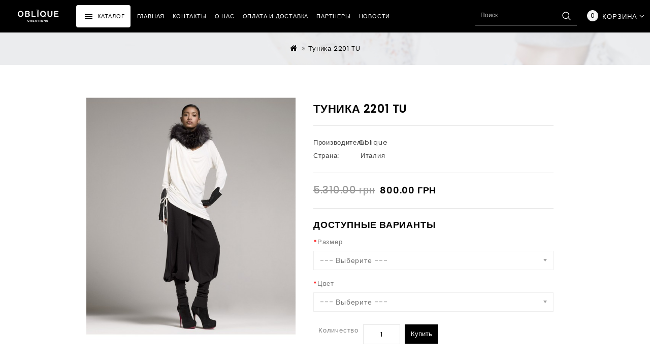

--- FILE ---
content_type: text/html; charset=utf-8
request_url: https://oblique.in.ua/index.php?route=product/product&product_id=808
body_size: 10170
content:
<!DOCTYPE html>
<!--[if IE]><![endif]-->
<!--[if IE 8 ]><html dir="ltr" lang="ru" class="ie8"><![endif]-->
<!--[if IE 9 ]><html dir="ltr" lang="ru" class="ie9"><![endif]-->
<!--[if (gt IE 9)|!(IE)]><!-->
<html dir="ltr" lang="ru">
<!--<![endif]-->
<head>
<meta charset="UTF-8" />
<meta name="viewport" content="width=device-width, initial-scale=1">
<meta http-equiv="X-UA-Compatible" content="IE=edge">
<title>Туника  2201  TU</title>
<base href="https://oblique.in.ua/" />
<script src="catalog/view/javascript/jquery/jquery-2.1.1.min.js"></script>
<!-- <link href="catalog/view/javascript/bootstrap/css/bootstrap.min.css" rel="stylesheet" media="screen" /> -->
<script src="catalog/view/javascript/bootstrap/js/bootstrap.min.js"></script>
<link href="catalog/view/javascript/font-awesome/css/font-awesome.min.css" rel="stylesheet" type="text/css" />

<link href="https://fonts.googleapis.com/css?family=Poppins:300,400,500,600" rel="stylesheet">

<link href="catalog/view/theme/awayfashion/stylesheet/stylesheet.css" rel="stylesheet" />
<link rel="stylesheet" type="text/css" href="catalog/view/theme/awayfashion/stylesheet/intlTelInput.min.css" />
<link rel="stylesheet" type="text/css" href="catalog/view/theme/awayfashion/stylesheet/themecss/lightbox.css" />
<link rel="stylesheet" type="text/css" href="catalog/view/javascript/jquery/magnific/magnific-popup.css" />
<link rel="stylesheet" type="text/css" href="catalog/view/javascript/jquery/owl-carousel/owl.carousel.css" />
<link rel="stylesheet" type="text/css" href="catalog/view/javascript/jquery/owl-carousel/owl.transitions.css" />
<link rel="stylesheet" type="text/css" href="catalog/view/theme/awayfashion/stylesheet/themecss/carousel.css" />
<link rel="stylesheet" type="text/css" href="catalog/view/theme/awayfashion/stylesheet/themecss/custom.css" />
<link rel="stylesheet" type="text/css" href="catalog/view/theme/awayfashion/stylesheet/themecss/bootstrap.min.css" />
<link rel="stylesheet" type="text/css" href="catalog/view/theme/awayfashion/stylesheet/themecss/animate.css" />



<!-- <link href="style.href" type="text/css" rel="style.rel" media="style.media" />
<link href="style.href" type="text/css" rel="style.rel" media="style.media" />
 -->

<script src="catalog/view/javascript/lightbox/lightbox-2.6.min.js"></script>
<link href="catalog/view/javascript/jquery/magnific/magnific-popup.css" type="text/css" rel="stylesheet" media="screen" />
<link href="catalog/view/javascript/jquery/datetimepicker/bootstrap-datetimepicker.min.css" type="text/css" rel="stylesheet" media="screen" />
<script src="catalog/view/javascript/jquery/magnific/jquery.magnific-popup.min.js"></script>
<script src="catalog/view/javascript/jquery/datetimepicker/moment/moment.min.js"></script>
<script src="catalog/view/javascript/jquery/datetimepicker/moment/moment-with-locales.min.js"></script>
<script src="catalog/view/javascript/jquery/datetimepicker/bootstrap-datetimepicker.min.js"></script>
<script src="catalog/view/javascript/common.js" ></script>
<link href="https://oblique.in.ua/index.php?route=product/product&amp;product_id=808" rel="canonical" />
<link href="https://oblique.in.ua/image/catalog/favicon-32x32.png" rel="icon" />
<!-- Theme Start -->

<script  type="text/javascript" src="catalog/view/javascript/themejs/custom.js"></script>
<script  type="text/javascript" src="catalog/view/javascript/themejs/jstree.min.js"></script>
<script  type="text/javascript" src="catalog/view/javascript/themejs/carousel.min.js"></script>
<script  type="text/javascript" src="catalog/view/javascript/themejs/productcarosel.min.js"></script>
<script  type="text/javascript" src="catalog/view/javascript/themejs/jquery.custom.min.js"></script>
<script  type="text/javascript" src="catalog/view/javascript/themejs/jquery.formalize.min.js"></script>
<script  type="text/javascript" src="catalog/view/javascript/themejs/jquery.elevatezoom.min.js"></script>
<script  type="text/javascript" src="catalog/view/javascript/themejs/bootstrap-notify.min.js"></script>  
<script  type="text/javascript" src="catalog/view/javascript/jquery/magnific/jquery.magnific-popup.min.js"></script>
<script  type="text/javascript" src="catalog/view/javascript/themejs/owl.carousel.min.js"></script>
<link rel="stylesheet" type="text/css" href="catalog/view/javascript/jquery/magnific/magnific-popup.css" />
<script  src="catalog/view/javascript/themejs/tabs.js"></script>
<script  type="text/javascript" src="catalog/view/javascript/intlTelInput.min.js"></script>
<script  type="text/javascript" src="catalog/view/javascript/jquery.maskedinput.min.js"></script>
<!-- Theme End -->

<script src="catalog/view/javascript/common.js" ></script>
<script  src="catalog/view/javascript/themejs/parallax.js"></script>

                      
<!-- Facebook Pixel Code -->
<script>
  !function(f,b,e,v,n,t,s)
  {if(f.fbq)return;n=f.fbq=function(){n.callMethod?
  n.callMethod.apply(n,arguments):n.queue.push(arguments)};
  if(!f._fbq)f._fbq=n;n.push=n;n.loaded=!0;n.version='2.0';
  n.queue=[];t=b.createElement(e);t.async=!0;
  t.src=v;s=b.getElementsByTagName(e)[0];
  s.parentNode.insertBefore(t,s)}(window, document,'script',
  'https://connect.facebook.net/en_US/fbevents.js');
  fbq('init', '2398460297088663');
  fbq('track', 'PageView');
</script>
<noscript><img height="1" width="1" style="display:none"
  src="https://www.facebook.com/tr?id=2398460297088663&ev=PageView&noscript=1"
/></noscript>
<!-- End Facebook Pixel Code -->


	<!-- Global site tag (gtag.js) - Google Ads: 722445980 -->
	<script async src="https://www.googletagmanager.com/gtag/js?id=UA-152851472-1"></script>
	<script>
        window.dataLayer = window.dataLayer || [];
        function gtag(){dataLayer.push(arguments);}
        gtag('js', new Date());

        gtag('config', 'UA-152851472-1');
	</script>

        <script type="text/javascript">
          function facebook_loadScript(url, callback) {
            var script = document.createElement("script");
            script.type = "text/javascript";
            if(script.readyState) {  // only required for IE <9
              script.onreadystatechange = function() {
                if (script.readyState === "loaded" || script.readyState === "complete") {
                  script.onreadystatechange = null;
                  if (callback) {
                    callback();
                  }
                }
              };
            } else {  //Others
              if (callback) {
                script.onload = callback;
              }
            }

            script.src = url;
            document.getElementsByTagName("head")[0].appendChild(script);
          }
        </script>

        <script type="text/javascript">
          (function() {
            var enableCookieBar = 'true';
            if (enableCookieBar === 'true') {
              facebook_loadScript("catalog/view/javascript/facebook/cookieconsent.min.js");

              // loading the css file
              var css = document.createElement("link");
              css.setAttribute("rel", "stylesheet");
              css.setAttribute("type", "text/css");
              css.setAttribute(
                "href",
                "catalog/view/theme/css/facebook/cookieconsent.min.css");
              document.getElementsByTagName("head")[0].appendChild(css);

              window.addEventListener("load", function(){
                function setConsent() {
                  fbq(
                    'consent',
                    this.hasConsented() ? 'grant' : 'revoke'
                  );
                }
                window.cookieconsent.initialise({
                  palette: {
                    popup: {
                      background: '#237afc'
                    },
                    button: {
                      background: '#fff',
                      text: '#237afc'
                    }
                  },
                  cookie: {
                    name: fbq.consentCookieName
                  },
                  type: 'opt-out',
                  showLink: false,
                  content: {
                    dismiss: 'Agree',
                    deny: 'Opt Out',
                    header: 'Our Site Uses Cookies',
                    message: 'By clicking Agree, you agree to our <a class="cc-link" href="https://www.facebook.com/legal/terms/update" target="_blank">terms of service</a>, <a class="cc-link" href="https://www.facebook.com/policies/" target="_blank">privacy policy</a> and <a class="cc-link" href="https://www.facebook.com/policies/cookies/" target="_blank">cookies policy</a>.'
                  },
                  layout: 'basic-header',
                  location: true,
                  revokable: true,
                  onInitialise: setConsent,
                  onStatusChange: setConsent,
                  onRevokeChoice: setConsent
                }, function (popup) {
                  // If this isn't open, we know that we can use cookies.
                  if (!popup.getStatus() && !popup.options.enabled) {
                    popup.setStatus(cookieconsent.status.dismiss);
                  }
                });
              });
            }
          })();
        </script>

        <script type="text/javascript">
          (function() {
            !function(f,b,e,v,n,t,s){if(f.fbq)return;n=f.fbq=function(){n.callMethod?
            n.callMethod.apply(n,arguments):n.queue.push(arguments)};if(!f._fbq)f._fbq=n;
            n.push=n;n.loaded=!0;n.version='2.0';n.queue=[];t=b.createElement(e);t.async=!0;
            t.src=v;s=b.getElementsByTagName(e)[0];s.parentNode.insertBefore(t,s)}(window,
            document,'script','https://connect.facebook.net/en_US/fbevents.js');

            var enableCookieBar = 'true';
            if (enableCookieBar === 'true') {
              fbq.consentCookieName = 'fb_cookieconsent_status';

              (function() {
                function getCookie(t){var i=("; "+document.cookie).split("; "+t+"=");if(2==i.length)return i.pop().split(";").shift()}
                var consentValue = getCookie(fbq.consentCookieName);
                fbq('consent', consentValue === 'dismiss' ? 'grant' : 'revoke');
              })();
            }

                          facebook_loadScript(
                "catalog/view/javascript/facebook/facebook_pixel.js",
                function() {
                  var params = {
    "agent": "exopencart-3.0.2.0-2.1.3"
};
                  _facebookAdsExtension.facebookPixel.init(
                    '2398460297088663',
                    {},
                    params);
                                      _facebookAdsExtension.facebookPixel.firePixel(
                      JSON.parse('{\"event_name\":\"ViewContent\",\"content_type\":\"product\",\"content_ids\":[\"808\"],\"value\":800,\"currency\":\"UAH\",\"content_name\":\"\\u0422\\u0443\\u043d\\u0438\\u043a\\u0430  2201  TU\",\"num_items\":1}'));
                                  });
                      })();
        </script>
      
</head>


<body class="product-product-808   layout-1">

<header>
  
 
  <div class="header">
	<div class="header-nav-wrapper">
	<div class="container">
   <div class="header-nav-left">
    <div class="nav pull-left ">
		 
    </div>
    </div>
	<div class="header-nav-right">
		
		<!--<div id="wish-list" class="wish-list hidden-md-down">
		<div class="wish-details">
		<span class="wish-image"></span>
		</div>
		
		<div class="wish-list-details dropdown-menu">
		<div class="header-wishlist"><a href="https://oblique.in.ua/index.php?route=account/wishlist" id="wishlist-total" title="Закладки (0)"><span class="wishlist">Закладки (0)</span></a></div>
		</div>	
		</div>-->
		 

		
	 
	  </div>
	   </div>
	   </div>
	  
	   <div class="content_headercms_top">
		    <div id="main-menu" class="main-menu">
<nav class="nav-container" role="navigation">
<div class="nav-inner">
<!-- ======= Menu Code START ========= -->
<!-- Opencart 3 level Category Menu-->
<div id="menu" class="main-menu">
<div class="nav-responsive"><span>Menu</span>
<div class="menu-expand-wrapper">
<div class="expandable"></div>
</div>
</div>
	<div class="nav-mainmenu btn-modal hidden-sm hidden-xs">
	<span class="mainmenu-btn-wrapper">
	<span class="mainmenu-btn"></span>
	</span>
	<span class="mainmenu-text">меню</span>
	</div>
      <ul class="nav navbar-nav">
	  	<li class="top_level home"><a href="https://oblique.in.ua/">главная</a></li>
	  	<li class="top_level" ><a href="https://oblique.in.ua/contacts">контакты</a></li>
	  	<li class="top_level" ><a href="https://oblique.in.ua/about">о нас</a></li>
	  	<li class="top_level" ><a href="https://oblique.in.ua/shipping-payment">Оплата и доставка</a></li>
	  	<li class="top_level" ><a href="https://oblique.in.ua/distributors">Партнеры</a></li>
				        			<li class="top_level dropdown"><a href="https://oblique.in.ua/katalog">Каталог</a>

			<div class="dropdown-menu megamenu column3">
            <div class="dropdown-inner">
			  				<ul class="list-unstyled childs_1">
                					<!-- 2 Level Sub Categories START -->
										  <li><a href="https://oblique.in.ua/katalog/total-sale-70">TOTAL SALE </a></li>
										<!-- 2 Level Sub Categories END -->
                					<!-- 2 Level Sub Categories START -->
										  <li><a href="https://oblique.in.ua/katalog/vesna-leto">Весна-лето 2022</a></li>
										<!-- 2 Level Sub Categories END -->
                              
			    </ul>
              				<ul class="list-unstyled childs_1">
                					<!-- 2 Level Sub Categories START -->
										  <li><a href="https://oblique.in.ua/katalog/osen-zime">Осень-Зима 2022-23</a></li>
										<!-- 2 Level Sub Categories END -->
                					<!-- 2 Level Sub Categories START -->
										  <li class="dropdown"><a href="https://oblique.in.ua/katalog/sale-oblique-vesna-leto">Sale Oblique Весна-Лето</a>

						  <div class="dropdown-menu">
			              <div class="dropdown-inner">
			              							<ul class="list-unstyled childs_2">
							  								<li><a href="https://oblique.in.ua/katalog/sale-oblique-vesna-leto/platya">Платья</a></li>
							  								<li><a href="https://oblique.in.ua/katalog/sale-oblique-vesna-leto/kofty">Джемпера</a></li>
							  								<li><a href="https://oblique.in.ua/katalog/sale-oblique-vesna-leto/bruki">Брюки</a></li>
							  								<li><a href="https://oblique.in.ua/katalog/sale-oblique-vesna-leto/yubki">Юбки</a></li>
							  								<li><a href="https://oblique.in.ua/katalog/sale-oblique-vesna-leto/blyzi">Блузы</a></li>
							  								<li><a href="https://oblique.in.ua/katalog/sale-oblique-vesna-leto/zhilety">Жилеты</a></li>
							  								<li><a href="https://oblique.in.ua/katalog/sale-oblique-vesna-leto/kardigany">Кардиганы</a></li>
							  								<li><a href="https://oblique.in.ua/katalog/sale-oblique-vesna-leto/pidzhaki">Жакеты</a></li>
							  								<li><a href="https://oblique.in.ua/katalog/sale-oblique-vesna-leto/kostumy">Костюмы</a></li>
							  								<li><a href="https://oblique.in.ua/katalog/sale-oblique-vesna-leto/kombinezony">Комбинезоны</a></li>
							  								<li><a href="https://oblique.in.ua/katalog/sale-oblique-vesna-leto/verhnyaya-odezhda">Верхняя одежда</a></li>
							  								<li><a href="https://oblique.in.ua/katalog/sale-oblique-vesna-leto/futbolki">Футболки</a></li>
							  								<li><a href="https://oblique.in.ua/katalog/sale-oblique-vesna-leto/topy">Топы</a></li>
							  							  
							</ul>
						  						  </div>
						  </div>

					  </li>
										<!-- 2 Level Sub Categories END -->
                              
			    </ul>
              				<ul class="list-unstyled childs_1">
                					<!-- 2 Level Sub Categories START -->
										  <li class="dropdown"><a href="https://oblique.in.ua/katalog/sale-oblique-osen-zima">Sale Oblique Осень-Зима</a>

						  <div class="dropdown-menu">
			              <div class="dropdown-inner">
			              							<ul class="list-unstyled childs_2">
							  								<li><a href="https://oblique.in.ua/index.php?route=product/category&amp;path=34_90_91">Платья</a></li>
							  								<li><a href="https://oblique.in.ua/katalog/sale-oblique-osen-zima/dzhempera">Джемпера</a></li>
							  								<li><a href="https://oblique.in.ua/index.php?route=product/category&amp;path=34_90_93">Брюки</a></li>
							  								<li><a href="https://oblique.in.ua/index.php?route=product/category&amp;path=34_90_94">Юбки</a></li>
							  								<li><a href="https://oblique.in.ua/index.php?route=product/category&amp;path=34_90_95">Блузы</a></li>
							  								<li><a href="https://oblique.in.ua/index.php?route=product/category&amp;path=34_90_96">Жилеты</a></li>
							  								<li><a href="https://oblique.in.ua/index.php?route=product/category&amp;path=34_90_97">Кардиганы</a></li>
							  								<li><a href="https://oblique.in.ua/katalog/sale-oblique-osen-zima/zhakety">Жакеты</a></li>
							  								<li><a href="https://oblique.in.ua/index.php?route=product/category&amp;path=34_90_99">Костюмы</a></li>
							  								<li><a href="https://oblique.in.ua/index.php?route=product/category&amp;path=34_90_100">Комбинезоны</a></li>
							  								<li><a href="https://oblique.in.ua/index.php?route=product/category&amp;path=34_90_101">Верхняя одежда</a></li>
							  							  
							</ul>
						  						  </div>
						  </div>

					  </li>
										<!-- 2 Level Sub Categories END -->
                					<!-- 2 Level Sub Categories START -->
										  <li class="dropdown"><a href="https://oblique.in.ua/index.php?route=product/category&amp;path=34_64">Аксессуары</a>

						  <div class="dropdown-menu">
			              <div class="dropdown-inner">
			              							<ul class="list-unstyled childs_2">
							  								<li><a href="https://oblique.in.ua/index.php?route=product/category&amp;path=34_64_81">Пояса</a></li>
							  								<li><a href="https://oblique.in.ua/index.php?route=product/category&amp;path=34_64_82">Колье, браслеты</a></li>
							  								<li><a href="https://oblique.in.ua/index.php?route=product/category&amp;path=34_64_83">Сумки</a></li>
							  								<li><a href="https://oblique.in.ua/index.php?route=product/category&amp;path=34_64_84">Перчатки</a></li>
							  								<li><a href="https://oblique.in.ua/index.php?route=product/category&amp;path=34_64_85">Шарфы</a></li>
							  								<li><a href="https://oblique.in.ua/index.php?route=product/category&amp;path=34_64_86">Головные уборы</a></li>
							  							  
							</ul>
						  						  </div>
						  </div>

					  </li>
										<!-- 2 Level Sub Categories END -->
                              
			    </ul>
                          </div>
			</div>

			</li>
			
                
		  <li class="top_level" > <a href="https://oblique.in.ua/news">Новости</a></li>
  		</ul>
  
</div>

</div>

</nav> 

</div>
</nav>   
			  <div class="header-logo">
				<div id="logo"><a href="https://oblique.in.ua/"><img src="/image/Logo.svg" title="Oblique" alt="Oblique" class="img-responsive" /></a></div>
			  </div>
			   <div class="header-cart"><div id="cart" class="btn-group btn-block">
  <!--<span class="cart-icon"></span>-->
  <button type="button" data-toggle="dropdown" data-loading-text="Загрузка..." class="btn btn-inverse btn-block btn-lg dropdown-toggle">
  <!-- <span class="heading-title"></span>-->
   <span id="cart-total">0</span>
    <span id="cart-title">корзина<i class="fa fa-angle-down"></i></span>
  </button>
  
  <ul class="dropdown-menu pull-right cart-menu">
        <li>
      <p class="text-center">Ваша корзина пуста!</p>
    </li>
      </ul>
</div>
</div>
			   <div class="dropdown search" title="Поиск"><div class="header-search dropdown-toggle hidden-lg hidden-md" data-toggle="dropdown"></div>
<div id="search" class="input-group dropdown-menu">
  <input type="text" name="search" value="" placeholder="Поиск" class="form-control input-lg" />
  <span class="input-group-btn">
    <button type="button" class="btn btn-default btn-lg">Поиск
    	<span class="search_button"></span>
    </button>
  </span>
</div></div>
	  </div>
	  
	<div class="content_headercms_bottom">
		<div class="container">
		
		</div>
	</div>
	
  </div>

</header>
<div class="nav-inner-cms">
  <div class="header-bottom">
	<!-- <div class="main-menu container" id="cms-menu">
        <ul class="main-navigation">
			<li class="first level0"><a href="https://oblique.in.ua/index.php?route=affiliate/account">Филиал</a></li>
            <li class="level0"><a href="https://oblique.in.ua/index.php?route=account/voucher">Подарочные сертификаты</a></li>
            <li class="level0"><a href="https://oblique.in.ua/index.php?route=product/manufacturer">Бренды</a></li> 
            <li class="level0"><a href="https://oblique.in.ua/index.php?route=account/return/add">Возвраты</a></li> 
            <li class="level0"><a href="https://oblique.in.ua/index.php?route=information/sitemap">Карта сайте</a></li>
            <li class="last level0"><a href="https://oblique.in.ua/contacts">контакты</a></li>
              
         </ul>
     </div> -->
	 </div>
</div>

  <div id="breadcrumb">
    <div class="container">
      
    </div>
  </div>
<!-- ======= Quick view JS ========= -->
<script> 

function quickbox(){
 if ($(window).width() > 767) {
    $('.quickview').magnificPopup({
      type:'iframe',
      delegate: 'a',
      preloader: true,
      tLoading: 'Loading image #%curr%...',
    });
 }  
}
jQuery(document).ready(function() {quickbox();});
jQuery(window).resize(function() {quickbox();});

</script>

<div class="productpage">
<div id="product-product" class="container">
  <ul class="breadcrumb">
        <li><a href="https://oblique.in.ua/"><i class="fa fa-home"></i></a></li>
        <li><a href="https://oblique.in.ua/index.php?route=product/product&amp;product_id=808">Туника  2201  TU</a></li>
      </ul>
  <div class="row">
                <div id="content" class="col-sm-12 productpage">
      <div class="row">                         <div class="col-sm-8 product-left"> 
		<div class="product-info">		
		           <div class="left product-image thumbnails">
               
	  <!-- Cloud-Zoom Image Effect Start -->
	  	<div class="image"><a class="thumbnail" href="https://oblique.in.ua/image/cache/catalog/Scatto%2094%2074587-798x1000.jpg" title="Туника  2201  TU"><img id="tmzoom" src="https://oblique.in.ua/image/cache/catalog/Scatto%2094%2074587-553x693.jpg" data-zoom-image="https://oblique.in.ua/image/cache/catalog/Scatto%2094%2074587-798x1000.jpg" title="Туника  2201  TU" alt="Туника  2201  TU" /></a></div> 
            		  	  

	<!-- Cloud-Zoom Image Effect End-->
    </div>
    	
	
			
        </div>
		  
        </div>
                                <div class="col-sm-4 product-right">
           <div class="product-right-inner">
          <h3 class="product-title">Туника  2201  TU</h3>
          <ul class="list-unstyled">
                        <li><span class="desc">Производитель: </span>Oblique</li>
                        <li><span class="desc">Страна:</span> Италия</li>
                      </ul>
                    <ul class="list-unstyled price">
                        <li><span class="price-old" style="text-decoration: line-through;">5.310.00 грн</span></li>
			<li><h2 class="special-price">800.00 грн</h2></li>
                                                          </ul>
                    <div id="product">
		               <h3 class="product-option">Доступные варианты</h3>
                                    <div class="form-group required">
              <label class="control-label" for="input-option1744">Размер</label>
              <select name="option[1744]" id="input-option1744" class="form-control">
                <option value=""> --- Выберите --- </option>
                                <option value="2445">1/44-46
                 </option>
                                <option value="2446">2/46-48
                 </option>
                                <option value="2447">3/48-50
                 </option>
                              </select>
            </div>
                                                                                                                                                <div class="form-group required">
              <label class="control-label" for="input-option1743">Цвет</label>
              <select name="option[1743]" id="input-option1743" class="form-control">
                <option value=""> --- Выберите --- </option>
                                <option value="2443">Белый
                 </option>
                              </select>
            </div>
                                                                                                                                                            <div class="form-group cart">
              <label class="control-label qty" for="input-quantity">Количество</label>
              <input type="text" name="quantity" value="1" size="2" id="input-quantity" class="form-control" />
			  <button type="button" id="button-cart" data-loading-text="Загрузка..." class="btn btn-primary btn-lg btn-block">Купить</button>
			   <div class="btn-group">
			  
                                  </div>
             
			</div>
			  <input type="hidden" name="product_id" value="808" />
          		 			</div>
          </div>
		  </div>
		  
		   <!-- product page tab code start-->
		                  	  <div id="tabs_info" class="product-tab col-sm-12">
          <ul class="nav nav-tabs">
            <li class="active"><a href="#tab-description" data-toggle="tab">Описание</a></li>
                      </ul>
          <div class="tab-content">
            <div class="tab-pane active" id="tab-description"><p><span style="font-size: 14px;"><b>Состав:</b>&nbsp; акрил 70%&nbsp; полиамид&nbsp; 25%&nbsp; эластан&nbsp; 5%</span></p><p><span style="font-size: 14px;"><font color="#ff0000">*Размер и цвет указывайте в комментарии к заказу.</font></span><br><br></p></div>
            </div>
		  </div>
      </div>
	  
	 
	 		
              </div>
    </div>
</div>
</div>
<script type="text/javascript"><!--
$('select[name=\'recurring_id\'], input[name="quantity"]').change(function(){
	$.ajax({
		url: 'index.php?route=product/product/getRecurringDescription',
		type: 'post',
		data: $('input[name=\'product_id\'], input[name=\'quantity\'], select[name=\'recurring_id\']'),
		dataType: 'json',
		beforeSend: function() {
			$('#recurring-description').html('');
		},
		success: function(json) {
			$('.alert-dismissible, .text-danger').remove();

			if (json['success']) {
				$('#recurring-description').html(json['success']);
			}
		}
	});
});
//--></script> 
<script type="text/javascript"><!--
$('#button-cart').on('click', function() {
	$.ajax({
		url: 'index.php?route=checkout/cart/add',
		type: 'post',
		data: $('#product input[type=\'text\'], #product input[type=\'hidden\'], #product input[type=\'radio\']:checked, #product input[type=\'checkbox\']:checked, #product select, #product textarea'),
		dataType: 'json',
		beforeSend: function() {
			$('#button-cart').button('loading');
		},
		complete: function() {
			$('#button-cart').button('reset');
		},
		success: function(json) {
			$('.alert-dismissible, .text-danger').remove();
			$('.form-group').removeClass('has-error');

			if (json['error']) {
				if (json['error']['option']) {
					for (i in json['error']['option']) {
						var element = $('#input-option' + i.replace('_', '-'));

						if (element.parent().hasClass('input-group')) {
							element.parent().before('<div class="text-danger">' + json['error']['option'][i] + '</div>');
						} else {
							element.before('<div class="text-danger">' + json['error']['option'][i] + '</div>');
						}
					}
				}

				if (json['error']['recurring']) {
					$('select[name=\'recurring_id\']').after('<div class="text-danger">' + json['error']['recurring'] + '</div>');
				}

				// Highlight any found errors
				$('.text-danger').parent().addClass('has-error');
			}

			if (json['success']) {
				$.notify({
					message: json['success'],
					target: '_blank'
				},{
					// settings
					element: 'body',
					position: null,
					type: "info",
					allow_dismiss: true,
					newest_on_top: false,
					placement: {
						from: "top",
						align: "center"
					},
					offset: 0,
					spacing: 10,
					z_index: 2031,
					delay: 5000,
					timer: 1000,
					url_target: '_blank',
					mouse_over: null,
					animate: {
						enter: 'animated fadeInDown',
						exit: 'animated fadeOutUp'
					},
					onShow: null,
					onShown: null,
					onClose: null,
					onClosed: null,
					icon_type: 'class',
					template: '<div data-notify="container" class="col-xs-11 col-sm-3 alert alert-success" role="alert">' +
						'<button type="button" aria-hidden="true" class="close" data-notify="dismiss">&nbsp;&times;</button>' +
						'<span data-notify="message"><i class="fa fa-check-circle"></i>&nbsp; {2}</span>' +
						'<div class="progress" data-notify="progressbar">' +
							'<div class="progress-bar progress-bar-success" role="progressbar" aria-valuenow="0" aria-valuemin="0" aria-valuemax="100" style="width: 0%;"></div>' +
						'</div>' +
						'<a href="{3}" target="{4}" data-notify="url"></a>' +
					'</div>' 
				});

				 $('#cart > button').html('<span id="cart-total">' + json['total'] + '</span>'+'<span id="cart-title">' + json['headingtitle'] + '</span>');

				//$('html, body').animate({ scrollTop: 0 }, 'slow');

				$('#cart > ul').load('index.php?route=common/cart/info ul li');
			}
		},
        error: function(xhr, ajaxOptions, thrownError) {
            alert(thrownError + "\r\n" + xhr.statusText + "\r\n" + xhr.responseText);
        }
	});
});
//--></script> 
<script type="text/javascript"><!--
$('.date').datetimepicker({
	language: 'ru',
	pickTime: false
});

$('.datetime').datetimepicker({
	language: 'ru',
	pickDate: true,
	pickTime: true
});

$('.time').datetimepicker({
	language: 'ru',
	pickDate: false
});

$('button[id^=\'button-upload\']').on('click', function() {
	var node = this;

	$('#form-upload').remove();

	$('body').prepend('<form enctype="multipart/form-data" id="form-upload" style="display: none;"><input type="file" name="file" /></form>');

	$('#form-upload input[name=\'file\']').trigger('click');

	if (typeof timer != 'undefined') {
    	clearInterval(timer);
	}

	timer = setInterval(function() {
		if ($('#form-upload input[name=\'file\']').val() != '') {
			clearInterval(timer);

			$.ajax({
				url: 'index.php?route=tool/upload',
				type: 'post',
				dataType: 'json',
				data: new FormData($('#form-upload')[0]),
				cache: false,
				contentType: false,
				processData: false,
				beforeSend: function() {
					$(node).button('loading');
				},
				complete: function() {
					$(node).button('reset');
				},
				success: function(json) {
					$('.text-danger').remove();

					if (json['error']) {
						$(node).parent().find('input').after('<div class="text-danger">' + json['error'] + '</div>');
					}

					if (json['success']) {
						alert(json['success']);

						$(node).parent().find('input').val(json['code']);
					}
				},
				error: function(xhr, ajaxOptions, thrownError) {
					alert(thrownError + "\r\n" + xhr.statusText + "\r\n" + xhr.responseText);
				}
			});
		}
	}, 500);
});
//--></script> 
<script type="text/javascript"><!--
$('#review').delegate('.pagination a', 'click', function(e) {
    e.preventDefault();

    $('#review').fadeOut('slow');

    $('#review').load(this.href);

    $('#review').fadeIn('slow');
});

$('#review').load('index.php?route=product/product/review&product_id=808');

$('#button-review').on('click', function() {
	$.ajax({
		url: 'index.php?route=product/product/write&product_id=808',
		type: 'post',
		dataType: 'json',
		data: $("#form-review").serialize(),
		beforeSend: function() {
			$('#button-review').button('loading');
		},
		complete: function() {
			$('#button-review').button('reset');
		},
		success: function(json) {
			$('.alert-dismissible').remove();

			if (json['error']) {
				$('#review').after('<div class="alert alert-danger alert-dismissible"><i class="fa fa-exclamation-circle"></i> ' + json['error'] + '</div>');
			}

			if (json['success']) {
				$('#review').after('<div class="alert alert-success alert-dismissible"><i class="fa fa-check-circle"></i> ' + json['success'] + '</div>');

				$('input[name=\'name\']').val('');
				$('textarea[name=\'text\']').val('');
				$('input[name=\'rating\']:checked').prop('checked', false);
			}
		}
	});
});

//$(document).ready(function() {
//	$('.thumbnails').magnificPopup({
//		type:'image',
//		delegate: 'a',
//		gallery: {
//			enabled: true
//		}
//	});
//});


$(document).ready(function() {
if ($(window).width() > 767) {
		$("#tmzoom").elevateZoom({
				
				gallery:'additional-carousel',
				//inner zoom				 
								 
				zoomType : "inner", 
				cursor: "crosshair" 
				
				/*//tint
				
				tint:true, 
				tintColour:'#F90', 
				tintOpacity:0.5
				
				//lens zoom
				
				zoomType : "lens", 
				lensShape : "round", 
				lensSize : 200 
				
				//Mousewheel zoom
				
				scrollZoom : true*/
				
				
			});
		var z_index = 0;
     			    		
     			    		$(document).on('click', '.thumbnail', function () {
     			    		  $('.thumbnails').magnificPopup('open', z_index);
     			    		  return false;
     			    		});
			    		
     			    		$('.additional-carousel a').click(function() {
     			    			var smallImage = $(this).attr('data-image');
     			    			var largeImage = $(this).attr('data-zoom-image');
     			    			var ez =   $('#tmzoom').data('elevateZoom');	
     			    			$('.thumbnail').attr('href', largeImage);  
     			    			ez.swaptheimage(smallImage, largeImage); 
     			    			z_index = $(this).index('.additional-carousel a');
     			    			return false;
     			    		});
			
	}else{
		$(document).on('click', '.thumbnail', function () {
		$('.thumbnails').magnificPopup('open', 0);
		return false;
		});
	}
});
$(document).ready(function() {     
	$('.thumbnails').magnificPopup({
		delegate: 'a.elevatezoom-gallery',
		type: 'image',
		tLoading: 'Loading image #%curr%...',
		mainClass: 'mfp-with-zoom',
		gallery: {
			enabled: true,
			navigateByImgClick: true,
			preload: [0,1] // Will preload 0 - before current, and 1 after the current image
		},
		image: {
			tError: '<a href="%url%">The image #%curr%</a> could not be loaded.',
			titleSrc: function(item) {
				return item.el.attr('title');
			}
		}
	});
});


//--></script> 
<footer>

  <div id="footer">
    
      <div class="content_footer_top">
		  
	  </div>
	  <div class="content_footer_wrapper">
	  <div class="content_footer_inner">
	   <div class="container">
	   
	   <div class="row">
	  
            <div class="col-md-3 col-lg-3 column common first">
        <h5>Информация</h5>
        <ul class="list-unstyled">
                   <li><a href="https://oblique.in.ua/about">OBLIQUE CREATIONS (ИТАЛИЯ)</a></li>
                    <li><a href="https://oblique.in.ua/distributors">Партнерам</a></li>
                    <li><a href="https://oblique.in.ua/shipping-payment">Оплата и доставка</a></li>
                  </ul>
		 
      </div>
      	   <div class="footer-left column col-md-3 col-lg-3">  <div id="contact">
<h5>Контакты</h5>
<ul>
<li class="address">маг."Oblique Creations"</li>
<li>Харьков, ул.Свободы (быв.Иванова) 12/16</li>
<li class="fax">+380 97 133 68 27</li>
<li class="fax">+38 097 592 92 12 </li>
<li class="fax">+38 096 471 00 01</li>
<li class="email"><a href="/cdn-cgi/l/email-protection" class="__cf_email__" data-cfemail="59363b3530282c3c77302d383520193e34383035773a3634">[email&#160;protected]</a></li>
<li class="fax">Оф. дистрибьютор: +38 096 471 00 01</li>
</ul>
</div>

</div>

	  <!--<div class="col-md-3 col-lg-3 column common second">
        <h5>Личный Кабинет</h5>
        <ul class="list-unstyled">
          <li><a href="https://oblique.in.ua/index.php?route=product/manufacturer">Производители</a></li>
          <li><a href="https://oblique.in.ua/index.php?route=account/voucher">Подарочные сертификаты</a></li>
          <li><a href="https://oblique.in.ua/index.php?route=affiliate/login">Партнерская программа</a></li>
		   <li><a href="https://oblique.in.ua/index.php?route=information/sitemap">Карта сайта</a></li>
		   <li><a href="https://oblique.in.ua/index.php?route=product/special">Акции</a></li>
        </ul>
      </div>-->
	  
      <!--<div class="col-md-3 col-lg-3 column common third">
        <h5>Дополнительно</h5>
        <ul class="list-unstyled">
          <li><a href="https://oblique.in.ua/index.php?route=product/special">Акции</a></li>
		  <li><a href="https://oblique.in.ua/index.php?route=product/manufacturer">Производители</a></li>
		   <li><a href="https://oblique.in.ua/index.php?route=affiliate/login">Партнерская программа</a></li>
		  <li><a href="https://oblique.in.ua/index.php?route=account/account">Личный Кабинет</a></li>
		  <li><a href="https://oblique.in.ua/index.php?route=information/sitemap">Карта сайта</a></li>
        </ul>
      </div>-->
	    <div class="footer-social column col-md-3 col-lg-3">
<div class="social">
<h5>Мы в соц.сетях</h5>
<ul>
<!--<li class="social-item">
<div class="social-item-inner">
<div class="social-image"><span class="social-icon">&nbsp;</span></div>
<div class="social-right"><a href="#">Facebook</a></div>
</div>
</li>-->
<li class="social-item">
<div class="social-item-inner">
<div class="social-image"><span class="social-icon">&nbsp;</span></div>
<div class="social-right"><a href="https://www.instagram.com/oblique_kharkov/" target="_blank">instagram</a></div>
</div>
</li>
</ul>
</div>
</div>


	  <div class="col-md-3 col-lg-3 column common second">	<div class="footer-right-wrapper"></div></div>
      
	  
	  
	  
	  </div>
	  </div>
	  </div>
	<div class="copyright-container ">
	<div class="content_footer_bottom container">
	

	
	
	<div class="powered">Oblique &copy; 2026</div>
	
	</div>
	<div class="footer-container">
	<!-- <div id="bottomfooter">
	<ul>
		<li class="first"><a href="https://oblique.in.ua/index.php?route=product/special">Акции</a></li>
		<li><a href="https://oblique.in.ua/index.php?route=affiliate/login">Партнерская программа</a></li>
		<li><a href="https://oblique.in.ua/index.php?route=account/voucher">Подарочные сертификаты</a></li>
		<li><a href="https://oblique.in.ua/index.php?route=product/manufacturer">Производители</a></li>
		<li><a href="https://oblique.in.ua/index.php?route=account/return/add">Возврат товара</a></li>
		<li><a href="https://oblique.in.ua/index.php?route=information/sitemap">Карта сайта</a></li>
		<li class="last"><a href="https://oblique.in.ua/contacts">Контакты</a></li>
	</ul>
	</div> -->
	</div>
	</div>
	
	
  </div>


              
</footer>
  


<script data-cfasync="false" src="/cdn-cgi/scripts/5c5dd728/cloudflare-static/email-decode.min.js"></script><script>
    $('#callback').submit(function(e) {
        e.preventDefault();
        $.ajax({
            url: '/index.php?route=common/footer/send',
            type: 'POST',
            data: $(this).serialize(),
            dataType: 'json',
            success: function (json) {
                if(json['success']){
                    $('#callback').remove();
                    $('.contacts-form').append('<div class="contacts-form__title"> Спасибо за Вашу заявку. </div>');
                    fbq('track', 'Lead');
                    gtag('event', 'conversion', {'send_to': 'UA-152851472-1/ovGHCObjvLIBEJzNvtgC'});
                }
            }
        });
    });
</script>
<script defer src="https://static.cloudflareinsights.com/beacon.min.js/vcd15cbe7772f49c399c6a5babf22c1241717689176015" integrity="sha512-ZpsOmlRQV6y907TI0dKBHq9Md29nnaEIPlkf84rnaERnq6zvWvPUqr2ft8M1aS28oN72PdrCzSjY4U6VaAw1EQ==" data-cf-beacon='{"version":"2024.11.0","token":"65b42eb684e14dd0902284cde3756917","r":1,"server_timing":{"name":{"cfCacheStatus":true,"cfEdge":true,"cfExtPri":true,"cfL4":true,"cfOrigin":true,"cfSpeedBrain":true},"location_startswith":null}}' crossorigin="anonymous"></script>
</body></html> 

        <input type='hidden' id='fbProductID' value='808' />
      


--- FILE ---
content_type: text/css
request_url: https://oblique.in.ua/catalog/view/theme/awayfashion/stylesheet/themecss/carousel.css
body_size: 1496
content:

/* display none until init */
.product-carousel{
	display: none;
	opacity:1!important;
	position: relative;
	width: 100%;
	-ms-touch-action: pan-y;
}
#column-left .product-carousel, #column-right .product-carousel { display:block;}
#column-left .customNavigation, #column-right .customNavigation { display:none;}

#column-left .banners-slider-carousel .customNavigation,
#column-right .banners-slider-carousel .customNavigation{ display:block;}

.product-carousel .slider-wrapper{
	display: none;
	position: relative;
	-webkit-transform: translate3d(0px, 0px, 0px);
	-webkit-perspective: 1000;
}
.product-carousel .slider-wrapper-outer{
    overflow: hidden;
    position: relative;
    width: 100%;
    margin: 0 0 0;
}
.banners-slider-carousel .slider-wrapper-outer {
    text-align: center;
}
.product-carousel .slider-wrapper-outer.autoHeight{
	-webkit-transition: height 500ms ease-in-out;
	-moz-transition: height 500ms ease-in-out;
	-ms-transition: height 500ms ease-in-out;
	-o-transition: height 500ms ease-in-out;
	transition: height 500ms ease-in-out;
}
	
.product-carousel .slider-item{
	float: left;
}
.slider-controls .slider-page,
.slider-controls .slider-buttons div{
	cursor: pointer;
}
.slider-controls {
	-webkit-tap-highlight-color: transparent;
}

/* mouse grab icon */
 



/* fix */
.product-carousel  .slider-wrapper,
.product-carousel  .slider-item{
	-webkit-backface-visibility: hidden;
	-moz-backface-visibility:    hidden;
	-ms-backface-visibility:     hidden;
}
.product-image .customNavigation a.prev {left:0; color:#000000; width:20px;}
.product-image .customNavigation a.next {right:0; color:#000000; width:20px;}
.product-image  .customNavigation a {top:40px;}

.customNavigation    { 
	text-align: center;
}
.banners-slider-carousel .customNavigation{
	position:static;
}
.customNavigation a,.owl-buttons div{
    z-index: 99;
    background-repeat: no-repeat;
    background-color: transparent;
    color: #ffffff;
    height: 30px;
    width: 30px;
    line-height: 30px;
    background-position: center;
    margin: 0;
	position:absolute;
	top:45%;
    display: inline-block;
    vertical-align: top;
    font-size: 0;
    font-weight: 300;
    background-size: 100%;
	opacity: 0;	
	-khtml-opacity: 0;
	-webkit-opacity: 0;
	-moz-opacity: 0;
    cursor: pointer;
    overflow: hidden;
    -webkit-transition: all 0.3s ease;
    -moz-transition: all 0.3s ease;
    -o-transition: all 0.3s ease;
    transition: all 0.3s ease;
}
.customNavigation a:hover,.owl-buttons div:hover{
	color:#ffffff;
}
#content .box-content:hover .customNavigation a, #content .box-content:hover .owl-buttons div ,.banners-slider-carousel:hover .customNavigation a,#psttestimonialcmsblock:hover .owl-buttons div{
	opacity: 1;	
	-khtml-opacity: 1;
	-webkit-opacity: 1;
	-moz-opacity: 1;
	transition: all 0.3s ease-out 0s;
	-webkit-transition: all 0.3s ease-out 0s;
	-moz-transition: all 0.3s ease-out 0s;
	-o-transition: all 0.3s ease-out 0s;
	-ms-transition: all 0.3s ease-out 0s;
}
.category_tab .container:hover .owl-carousel .owl-buttons div{
	opacity: 1;	
	-khtml-opacity: 1;
	-webkit-opacity: 1;
	-moz-opacity: 1;
	transition: all .3s ease;
	-webkit-transition: all .3s ease;
	-moz-transition: all .3s ease;
	-ms-transition: all .3s ease;
	-o-transition: all .3s ease;
}

.customNavigation .fa-angle-right:before,.owl-buttons .fa-angle-right:before,.customNavigation .fa-angle-left:before,.owl-buttons.fa-angle-left:before,.customNavigation .fa-angle-double-left:before,.customNavigation .fa-angle-double-right:before,.category_tab .tab-pane .owl-buttons a.fa{
    display: none;
}

.customNavigation a.prev,.owl-buttons .owl-prev {
	background-image: url(../../image/themeimage/pst-prod-prev.svg);
	left:0;
	
}
.customNavigation a.prev:hover,.owl-buttons .owl-prev:hover { 
    background-image: url(../../image/themeimage/pst-prod-prev-hover.svg);
}
.customNavigation a.next,.owl-buttons .owl-next {
    background-image: url(../../image/themeimage/pst-prod-next.svg);
	right:0;
}
.customNavigation a.next:hover,.owl-buttons .owl-next:hover {
    background-image: url(../../image/themeimage/pst-prod-next-hover.svg);
}
#homeblog .owl-controls .owl-buttons div {
	top: 48%;
}
.testimonial_inner .customNavigation a {
    top: 45%;
    display: none;
}
.banners-slider-carousel .product-carousel{  width:auto; margin:0 15px; }

.banners-slider-carousel .customNavigation a.prev {
    position: absolute;
    left: 10px;
    right: auto;
    top: 40%;
    bottom: auto;
	margin:0;
    padding: 0;
	font-size:0;
    background-position: center;
    width: 30px;
    height: 30px;
	transition: all 0.3s ease-out 0s;
	-webkit-transition: all 0.3s ease-out 0s;
	-moz-transition: all 0.3s ease-out 0s;
	-o-transition: all 0.3s ease-out 0s;
	-ms-transition: all 0.3s ease-out 0s;
	opacity:0;
	-khtml-opacity: 0;
	-webkit-opacity: 0;
	-moz-opacity:0;
}
.banners-slider-carousel:hover .customNavigation a.prev{
	opacity: 1;	
	-khtml-opacity: 1;
	-webkit-opacity: 1;
	-moz-opacity: 1;
	transition: all 0.3s ease-out 0s;
	-webkit-transition: all 0.3s ease-out 0s;
	-moz-transition: all 0.3s ease-out 0s;
	-o-transition: all 0.3s ease-out 0s;
	-ms-transition: all 0.3s ease-out 0s;
}
.banners-slider-carousel .customNavigation a.prev:hover {text-decoration:none; z-index:9; }
.banners-slider-carousel .customNavigation a.next {
    position: absolute;
    right: 10px;
    left: auto;
    top: 40%;
    bottom: auto;
	margin:0;
	font-size:0;
	padding: 0;
	background-position: center;
	width: 30px;
	height: 30px;
	
	opacity:0;
	-khtml-opacity: 0;
	-webkit-opacity: 0;
	-moz-opacity:0;
}
.banners-slider-carousel:hover .customNavigation a.next{
	opacity: 1;	
	-khtml-opacity: 1;
	-webkit-opacity: 1;
	-moz-opacity: 1;
}
.banners-slider-carousel .customNavigation a.next:hover 	{text-decoration:none; z-index:9;}
.banners-slider-carousel .customNavigation a:hover{
	color:#EF447C;
    transition: all 0.3s ease-out 0s;
    -webkit-transition: all 0.3s ease-out 0s;
    -moz-transition: all 0.3s ease-out 0s;
    -ms-transition: all 0.3s ease-out 0s;
    -o-transition: all 0.3s ease-out 0s;
}

.product-info .product-image .customNavigation    { text-align: center; width:100%; z-index:9;position: static;}
.product-info .product-image .customNavigation a{
	-webkit-tap-highlight-color: transparent;
	display: block;
    float: right;
    height: 20px;
    position: absolute;
    top: -34px;
    width: 16px;
}
.product-info .product-image .customNavigation span.prev,
.product-info .product-image .customNavigation span.next {
    background-position: center;
    background-repeat: no-repeat;
    background-size: 16px;
    border: 1px solid #000000;
    width: 25px;
    height: 25px;
    line-height: 25px;
	opacity: 0;
	-khtml-opacity: 0;
	-webkit-opacity: 0;
	-moz-opacity: 0;
	transition-duration: 300ms;
	-webkit-transition-duration:300ms;
	-moz-transition-duration: 300ms;
	-ms-transition-duration: 300ms;
	-o-transition-duration:300ms;
}
.product-info .product-image .additional-carousel:hover .customNavigation span.prev,
.product-info .product-image .additional-carousel:hover .customNavigation span.next {
	opacity: 1;
	-khtml-opacity: 1;
	-webkit-opacity: 1;
	-moz-opacity: 1;
	
	transition-duration: 300ms;
	-webkit-transition-duration:300ms;
	-moz-transition-duration: 300ms;
	-ms-transition-duration: 300ms;
	-o-transition-duration:300ms;
}
.product-info .product-image .customNavigation span.prev {
	background-image: url(../../image/themeimage/prev.svg);
	color: #000000;
	cursor: pointer;
	font-size: 18px;
	left: 0;
	position: absolute;
	top: 37px;
	z-index: 99;
}
.product-info .product-image .customNavigation span.prev:hover { 
	background-image: url(../../image/themeimage/prev-hover.svg);
	border-color: #E1C118;
}
.product-info .product-image .customNavigation span.next {
	background-image: url(../../image/themeimage/next.svg);
	color: #000000;
	cursor: pointer;
	font-size: 18px;
	position: absolute;
	right: 0;
	top: 37px;
	left: auto;
	z-index: 99;
}
.product-info .product-image .customNavigation span.next:hover {
	background-image: url(../../image/themeimage/next-hover.svg);
	border-color: #E1C118;
}
@media (min-width: 1300px) {
	.customNavigation a.prev, .owl-buttons .owl-prev{
		left: 0;
	}
	.customNavigation a.next, .owl-buttons .owl-next{
		 right: 0;
	}
	#content .box-content:hover .customNavigation a.prev, .owl-buttons .owl-prev{
		left: -50px;
	}
	#content .box-content:hover .customNavigation a.next, .owl-buttons .owl-next{
		right: -50px;
	}
	.banners-slider-carousel .customNavigation a.prev,
	#homeblog .owl-controls .owl-buttons .owl-prev,
	#psttestimonialcmsblock .owl-buttons .owl-prev {
		left: 50px;
		right: auto;
	}
	.banners-slider-carousel .customNavigation a.next,
	#homeblog .owl-controls .owl-buttons .owl-next,
	#psttestimonialcmsblock .owl-buttons .owl-next{
		right: 50px;
		left: auto;
	}
	.banners-slider-carousel:hover .customNavigation a.prev,
	#homeblog .box-content:hover .owl-buttons .owl-prev,
	#psttestimonialcmsblock:hover .owl-buttons .owl-prev{
		left: 0;
	}
	.banners-slider-carousel:hover .customNavigation a.next,
	 #homeblog .box-content:hover .owl-buttons .owl-next,
	 #psttestimonialcmsblock:hover .owl-buttons .owl-next{
		right: 0;
	}
	
}
@media (max-width: 1299px) {
	#homeblog .owl-controls .owl-buttons div {
		top: 47%;
	}
}
@media (max-width: 979px) {
.customNavigation a,.owl-buttons div{
	transform: scale(1);
	-webkit-transform: scale(1);
	-ms-transform: scale(1);
	-o-transform: scale(1);
	-moz-transform: scale(1);
}
.product-info .product-image .customNavigation span.prev,
.product-info .product-image .customNavigation span.next{
	    top: 33px;
}
}

@media (max-width: 479px) {
.product-info .product-image .customNavigation span.prev, .product-info .product-image .customNavigation span.next{ top: 30px;}
}

--- FILE ---
content_type: image/svg+xml
request_url: https://oblique.in.ua/image/Logo.svg
body_size: 2383
content:
<?xml version="1.0" encoding="utf-8"?>
<!-- Generator: Adobe Illustrator 24.0.2, SVG Export Plug-In . SVG Version: 6.00 Build 0)  -->
<svg version="1.1" id="Layer_1" xmlns="http://www.w3.org/2000/svg" xmlns:xlink="http://www.w3.org/1999/xlink" x="0px" y="0px"
	 viewBox="0 0 160 40" style="enable-background:new 0 0 160 40;" xml:space="preserve">
<g>
	<g>
		<path style="fill:#FFFFFF;" d="M54.8170776,30.6580486c1.6086578,0,2.4806404,0.9791832,2.5737877,2.2685261l-1.2275734,0.0490265
			c-0.0761528-0.6530075-0.4657326-1.2239799-1.3547096-1.2239799c-0.8553162,0-1.3802071,0.6118279-1.3802071,1.5749969
			c0,0.962841,0.5248909,1.5749931,1.3802071,1.5749931c0.8889771,0,1.2785568-0.5713005,1.3547096-1.2243042l1.2275734,0.0490227
			c-0.0931473,1.2893448-0.9651299,2.268528-2.5737877,2.268528c-1.5410042,0-2.7094231-1.0850754-2.7094231-2.6682396
			C52.1076546,31.7434521,53.2760735,30.6580486,54.8170776,30.6580486z"/>
		<path style="fill:#FFFFFF;" d="M62.589756,35.8971367c-0.1101418-0.1389046-0.1781235-0.4732513-0.2202835-1.0200386
			c-0.0424881-0.5794678-0.3134308-0.7670708-0.846817-0.7670708h-1.0752716v1.7871094h-1.2615662v-5.141367h2.5741158
			c1.3798752,0,2.0573959,0.6203251,2.0573959,1.6076794c0,0.7588997-0.4997253,1.2324753-1.1514244,1.313858
			c0.5670509,0.1062164,0.8889771,0.4245491,0.9481354,1.0282059c0.0761528,0.7588997,0.1016426,1.0036964,0.279438,1.1916237
			H62.589756z M61.5566444,33.1550293c0.6690216,0,0.9991188-0.1875992,0.9991188-0.693531
			c0-0.4569092-0.3300972-0.709877-0.9991188-0.709877h-1.1092606v1.4034081H61.5566444z"/>
		<path style="fill:#FFFFFF;" d="M69.8120499,35.8971367h-4.1151199v-5.141367h4.0389633v1.0203648h-2.7773972v1.0118675h2.1590347
			v1.0036926h-2.1590347v1.0854034h2.8535538V35.8971367z"/>
		<path style="fill:#FFFFFF;" d="M74.8409882,30.7557697l2.1505432,5.141367h-1.3713837L75.1629105,34.78722h-2.1508636
			l-0.4487381,1.1099167h-1.2867355l2.1335526-5.141367H74.8409882z M73.3846283,33.8570633h1.4057007l-0.6860199-1.6893883
			h-0.0336609L73.3846283,33.8570633z"/>
		<path style="fill:#FFFFFF;" d="M79.548645,35.8971367v-4.1210022h-1.8541031v-1.0203648H82.70681v1.0203648h-1.8796005v4.1210022
			H79.548645z"/>
		<path style="fill:#FFFFFF;" d="M85.8139801,30.7557697v5.141367h-1.287056v-5.141367H85.8139801z"/>
		<path style="fill:#FFFFFF;" d="M90.3608475,35.9948578c-1.5495071,0-2.7349167-1.0850754-2.7349167-2.6682396
			c0-1.5831661,1.1854095-2.6685696,2.7349167-2.6685696c1.5576706,0,2.7430801,1.0854034,2.7430801,2.6685696
			C93.1039276,34.9097824,91.9185181,35.9948578,90.3608475,35.9948578z M90.3608475,31.7434521
			c-0.8638153,0-1.4141998,0.6281681-1.4141998,1.5831661c0,0.95467,0.5503845,1.5831642,1.4141998,1.5831642
			c0.8719788,0,1.4223633-0.6284943,1.4223633-1.5831642C91.7832108,32.3716202,91.2328262,31.7434521,90.3608475,31.7434521z"/>
		<path style="fill:#FFFFFF;" d="M98.4211349,33.8407211v-3.0849514h1.1769104v5.141367H98.573761l-2.4724731-3.2807236v3.2807236
			h-1.1854095v-5.141367h1.2363968L98.4211349,33.8407211z"/>
		<path style="fill:#FFFFFF;" d="M102.5614166,34.0283203c0.0509872,0.709877,0.6010437,0.9955254,1.2615662,0.9955254
			c0.5673752,0,0.922966-0.2121124,0.922966-0.5549583c0-0.3425179-0.3134308-0.4242249-0.7788315-0.5141029l-0.9991226-0.1712608
			c-0.846817-0.1552429-1.4478607-0.6121521-1.4478607-1.4851151c0-1.0121937,0.8213272-1.6403599,2.1165543-1.6403599
			c1.4478607,0,2.2351913,0.6935329,2.2606812,1.8361301l-1.1854095,0.0326843
			c-0.0336609-0.6039829-0.4657364-0.8978024-1.0837708-0.8978024c-0.5418854,0-0.846489,0.2121124-0.846489,0.5631275
			c0,0.2938194,0.2369537,0.3997154,0.6265335,0.4732513l0.9991226,0.171257
			c1.0922623,0.1879272,1.5916595,0.7102051,1.5916595,1.5508118c0,1.0605621-0.9566345,1.6073494-2.176033,1.6073494
			c-1.4223633,0-2.4384842-0.6771927-2.4384842-1.9256821L102.5614166,34.0283203z"/>
	</g>
	<path style="fill:#FFFFFF;" d="M34.0633812,22.9355793c-4.376564,0-7.6112442-3.1635437-7.6112442-7.7778273
		s3.2346802-7.7776322,7.6112442-7.7776322c4.3527603,0,7.5874405,3.1633487,7.5874405,7.7776322
		S38.4161415,22.9355793,34.0633812,22.9355793z M34.0633812,9.9965057c-2.759203,0-4.5191879,2.0216618-4.5191879,5.1612463
		c0,3.1397791,1.759985,5.1614408,4.5191879,5.1614408c2.7588158,0,4.5191879-2.0216618,4.5191879-5.1614408
		C38.5825691,12.0181675,36.822197,9.9965057,34.0633812,9.9965057z"/>
	<path style="fill:#FFFFFF;" d="M52.9948692,22.650135h-7.0403214V7.6655998h6.6595497
		c3.7818413,0,5.3995476,1.617322,5.3995476,4.0671253c0,1.6888466-1.1418419,2.8780642-2.759201,3.13974
		c1.8075142,0.3328533,3.2109184,1.5222645,3.2109184,3.6627865C58.4653625,21.1278725,56.4914207,22.650135,52.9948692,22.650135z
		 M48.856411,13.8972034h3.5674973c1.7841377,0,2.5452461-0.7848778,2.5452461-1.9028006
		c0-1.1179247-0.7611084-1.9265671-2.5452461-1.9265671H48.856411V13.8972034z M48.856411,16.1568165V20.2479h3.805603
		c1.8550797,0,2.7588577-0.7849159,2.7588577-2.0218563c0-1.2605858-0.9037781-2.0692272-2.7588577-2.0692272H48.856411z"/>
	<path style="fill:#FFFFFF;" d="M65.8131866,7.6655998v12.5109673h7.9202957v2.473568H62.8400307V7.6655998H65.8131866z"/>
	<path style="fill:#FFFFFF;" d="M80.9869919,8.1276474V22.650135h-2.9731979V8.1276474H80.9869919z"/>
	<path style="fill:#FFFFFF;" d="M98.5629883,20.5093842l1.355835,1.5460281l-1.6648865,1.3320732l-1.332077-1.5222626
		c-1.1652603,0.6898174-2.5210953,1.0703564-3.9957886,1.0703564c-4.376564,0-7.6112061-3.1635437-7.6112061-7.7778273
		s3.234642-7.7776322,7.6112061-7.7776322c4.3527985,0,7.5874786,3.1633487,7.5874786,7.7776322
		C100.5135498,17.3222694,99.7761993,19.1537399,98.5629883,20.5093842z M92.9260712,9.9965057
		c-2.7592087,0-4.5191879,2.0216618-4.5191879,5.1612463c0,3.1397791,1.7599792,5.2090082,4.5191879,5.2090082
		c0.8562088,0,1.6173553-0.1664257,2.2358475-0.4994354l-1.5935974-1.8314705l1.6411285-1.4034042l1.5222626,1.7601757
		c0.475441-0.8324451,0.7373428-1.9265652,0.7373428-3.2348738C97.4690552,12.0181675,95.6849213,9.9965057,92.9260712,9.9965057z"
		/>
	<path style="fill:#FFFFFF;" d="M104.6746063,16.822834V7.6655998h2.9490509v8.84799
		c0,2.5926208,1.0943146,3.9244995,3.4489822,3.9244995c2.3784714,0,3.4724503-1.3318787,3.4724503-3.9007359V7.6655998h2.9731522
		v9.1572342c0,4.3763695-2.8539124,6.1127453-6.4456024,6.1127453
		C107.4809952,22.9355793,104.6746063,21.1992035,104.6746063,16.822834z"/>
	<path style="fill:#FFFFFF;" d="M133.5478668,22.650135h-11.202507V7.6655998h10.9885483v2.4735317h-8.0629196v3.6392136h6.3266983
		v2.4497662h-6.3266983v3.9484558h8.2768784V22.650135z"/>
	
		<rect x="77.8536911" y="2.2090318" transform="matrix(0.1391731 -0.9902681 0.9902681 0.1391731 62.5426445 82.3746872)" style="fill:#FFFFFF;" width="1.5964917" height="6.0095396"/>
</g>
</svg>
